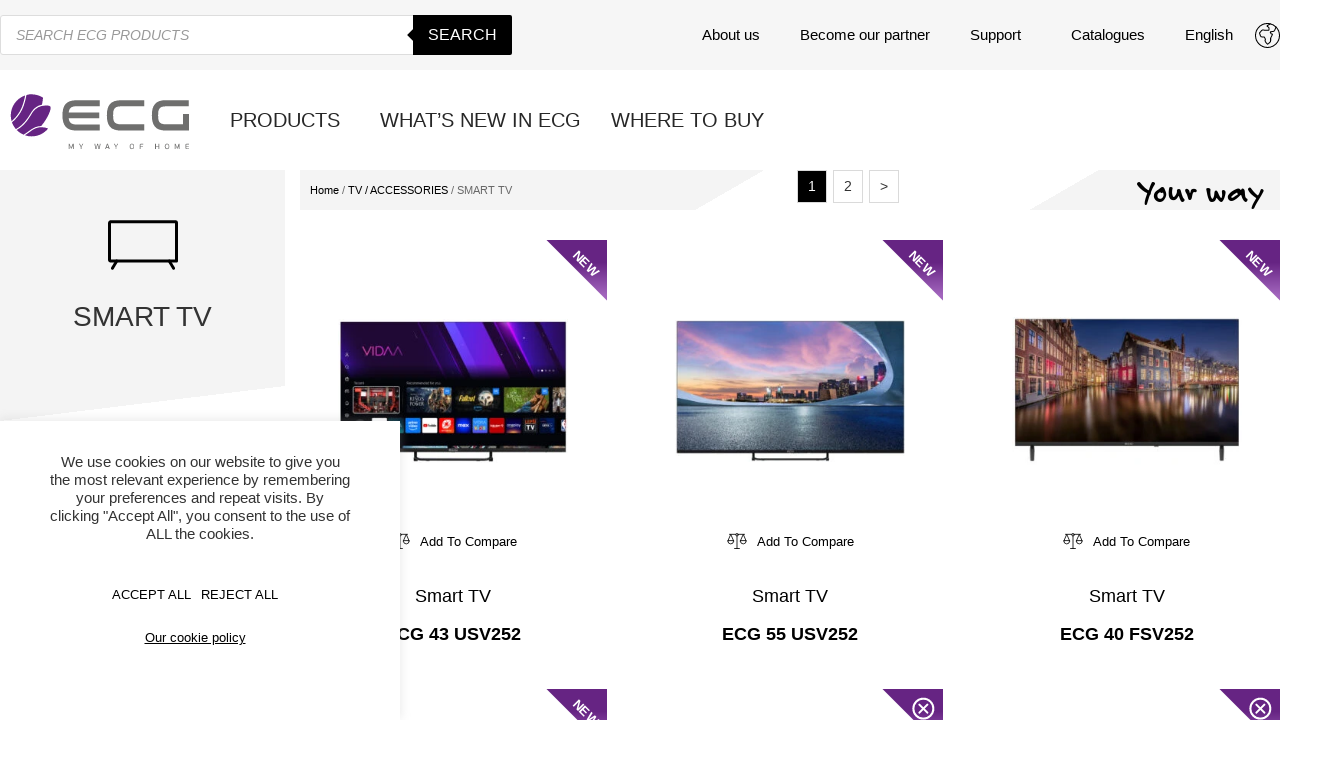

--- FILE ---
content_type: text/html; charset=UTF-8
request_url: https://ecg-electro.eu/wp-admin/admin-ajax.php
body_size: 878
content:
<style>.elementor-widget-jet-compare-count-button  .jet-compare-count-button__link{font-family:var( --e-global-typography-primary-font-family ), Sans-serif;font-weight:var( --e-global-typography-primary-font-weight );}.elementor-widget-jet-compare-count-button .jet-compare-count-button__link{background-color:var( --e-global-color-primary );}.elementor-widget-jet-compare-count-button .jet-compare-count-button__link:hover{background-color:var( --e-global-color-secondary );}.elementor-2102268 .elementor-element.elementor-element-9463e9b  .jet-compare-count-button__link{font-family:"Helvetica", Sans-serif;font-size:20px;font-weight:100;text-transform:uppercase;}.elementor-2102268 .elementor-element.elementor-element-9463e9b .jet-compare-count-button__link{color:#FFFFFF;background-color:#000000D6;border-radius:15px 15px 15px 15px;padding:10px 30px 10px 30px;}.elementor-2102268 .elementor-element.elementor-element-9463e9b .jet-compare-count-button__wrapper{text-align:right;}.elementor-2102268 .elementor-element.elementor-element-9463e9b .jet-compare-count-button__icon{font-size:25px;}.elementor-2102268 .elementor-element.elementor-element-9463e9b .jet-compare-count-button__count{font-size:18px;width:10px;height:33px;margin:0px 10px 0px 0px;}.elementor-2102268 .elementor-element.elementor-element-9463e9b > .elementor-widget-container{margin:0px -5px 0px 0px;}.elementor-2102268 .elementor-element.elementor-element-9463e9b{width:auto;max-width:auto;}:root{--page-title-display:none;}@media(max-width:767px){.elementor-2102268 .elementor-element.elementor-element-9463e9b  .jet-compare-count-button__link{font-size:0px;}.elementor-2102268 .elementor-element.elementor-element-9463e9b .jet-compare-count-button__link{padding:0px 10px 0px 0px;margin:5px 22px 0px 0px;}.elementor-2102268 .elementor-element.elementor-element-9463e9b .jet-compare-count-button__count{font-size:14px;}}</style>		<div data-elementor-type="page" data-elementor-id="2102268" class="elementor elementor-2102268" data-elementor-post-type="elementor_library">
						<section class="elementor-section elementor-top-section elementor-element elementor-element-07d3ee1 elementor-section-boxed elementor-section-height-default elementor-section-height-default" data-id="07d3ee1" data-element_type="section">
						<div class="elementor-container elementor-column-gap-default">
					<div class="elementor-column elementor-col-100 elementor-top-column elementor-element elementor-element-77c5972" data-id="77c5972" data-element_type="column">
			<div class="elementor-widget-wrap elementor-element-populated">
						<div class="elementor-element elementor-element-9463e9b elementor-widget__width-auto elementor-widget elementor-widget-jet-compare-count-button" data-id="9463e9b" data-element_type="widget" data-widget_type="jet-compare-count-button.default">
				<div class="elementor-widget-container">
			<div class="jet-compare-count-button jet-cw"><div class="jet-compare-count-button__wrapper">
			<a href="https://ecg-electro.eu/compare/" class="jet-compare-count-button__link jet-compare-count-button--icon-left jet-compare-count-button--count-top-right" data-widget-type="jet-compare-count-button" data-widget-id="9463e9b">
				<div class="jet-compare-count-button__content">
					<span class="jet-compare-count-button__icon jet-cw-icon"><svg xmlns="http://www.w3.org/2000/svg" viewBox="0 0 140 140" fill="currentColor" stroke="currentColor" height="140" width="140"><g transform="matrix(5.833333333333333,0,0,5.833333333333333,0,0)"><path fill="none" stroke-linecap="round" stroke-linejoin="round" d="M12 6v15m-2.919 0h5.811M1.001 11.998 4.5 4l3.487 7.998M10.585 4H3m5 8a3.5 3.5 0 0 1-7 0zm14.999-.002L19.5 4l-3.487 7.998M13.415 4H21m-5 8a3.5 3.5 0 0 0 7 0z"></path><circle cx="12" cy="4.5" r="1.5" fill="none" stroke-linecap="round" stroke-linejoin="round"></circle></g></svg></span><span class="jet-compare-count-button__label">Compare</span><div class="jet-compare-count-button__count"><span>0</span></div>				</div>
			</a>

			</div></div>		</div>
				</div>
				<div class="elementor-element elementor-element-3406687 elementor-widget elementor-widget-html" data-id="3406687" data-element_type="widget" data-widget_type="html.default">
				<div class="elementor-widget-container">
			<script>
jQuery(".jet-compare-count-button__link").attr("data-widget-id", "3bcf941");
</script>		</div>
				</div>
					</div>
		</div>
					</div>
		</section>
				</div>
		

--- FILE ---
content_type: image/svg+xml
request_url: https://ecg-electro.eu/wp-content/uploads/2022/05/minibar.svg
body_size: 372
content:
<?xml version="1.0" encoding="iso-8859-1"?>
<!-- Generator: Adobe Illustrator 19.0.0, SVG Export Plug-In . SVG Version: 6.00 Build 0)  -->
<svg version="1.1" id="Layer_1" xmlns="http://www.w3.org/2000/svg" xmlns:xlink="http://www.w3.org/1999/xlink" x="0px" y="0px"
	 viewBox="0 0 512 512" style="enable-background:new 0 0 512 512;" xml:space="preserve">
<g>
	<rect x="252.175" y="173.196" style="fill:#1D1D1B;" width="15.529" height="23.642"/>
	<rect x="252.175" y="204.719" style="fill:#1D1D1B;" width="15.529" height="78.803"/>
	<rect x="252.175" y="291.4" style="fill:#1D1D1B;" width="15.529" height="23.641"/>
	<path style="fill:#1D1D1B;" d="M228.535,62.986v23.642H0v314.988h228.535v23.642h23.641v23.757h15.529v-23.758h197.245v23.757
		h15.529v-23.757H512V62.986H228.535z M496.471,409.728H244.064v-8.113h23.641v-78.69h-15.529v63.161H15.529v-283.93h236.647v63.16
		h15.529V86.628h-23.641v-8.113h252.408V409.728z"/>
	<path style="fill:#1D1D1B;" d="M323.101,118.033v62.928h133.853v-15.529h-15.878v-8.113h7.997V141.79h-94.566v15.529h7.996v8.113
		H338.63v-47.4H323.101z M409.553,157.319h15.993v8.113h-15.993V157.319z M378.031,157.319h15.993v8.113h-15.993V157.319z"/>
	<path style="fill:#1D1D1B;" d="M456.953,267.879h-94.682v-63.044h-31.522H315.22h-31.522v63.044h-7.997v15.529h181.252V267.879z
		 M315.22,267.879h-15.993v-47.516h15.993V267.879z M346.742,267.879h-15.993v-47.516h15.993V267.879z"/>
	<rect x="307.343" y="291.4" style="fill:#1D1D1B;" width="15.529" height="15.762"/>
	<rect x="362.501" y="291.4" style="fill:#1D1D1B;" width="15.529" height="15.762"/>
	<rect x="417.669" y="291.4" style="fill:#1D1D1B;" width="15.529" height="15.762"/>
	<path style="fill:#1D1D1B;" d="M480.478,94.507H275.701v15.529h189.249v268.17h-15.992v-55.164h-15.762v-7.997h-15.529v7.997
		h-15.762v55.164h-8.113v-55.164H378.03v-7.997h-15.529v7.997h-15.761v55.164h-8.113v-55.164h-15.762v-7.997h-15.529v7.997h-15.762
		v55.164h-15.878v15.529h204.777V94.507H480.478z M323.101,378.206h-15.993V338.57h15.993V378.206z M378.264,378.206h-15.992V338.57
		h15.992V378.206z M433.428,378.206h-15.993V338.57h15.993V378.206z"/>
	<path style="fill:#1D1D1B;" d="M23.642,377.973h220.422V110.268H23.642V377.973z M39.17,125.797h189.365v236.648H39.17V125.797z"/>
</g>
<g>
</g>
<g>
</g>
<g>
</g>
<g>
</g>
<g>
</g>
<g>
</g>
<g>
</g>
<g>
</g>
<g>
</g>
<g>
</g>
<g>
</g>
<g>
</g>
<g>
</g>
<g>
</g>
<g>
</g>
</svg>


--- FILE ---
content_type: text/javascript
request_url: https://ecg-electro.eu/wp-content/plugins/ajax-search-for-woocommerce-premium/assets/js/search.min.js?ver=1.20.2
body_size: 15554
content:
!function(a){"use strict";"function"==typeof define&&define.amd?define(["jquery"],a):a("object"==typeof exports&&"function"==typeof require?require("jquery"):jQuery)}(function($){"use strict";var c={escapeRegExChars:function(a){return a.replace(/[|\\{}()[\]^$+*?.]/g,"\\$&")},createNode:function(b){var a=document.createElement("div");return a.className=b,a.style.position="absolute",a.style.display="none",a.setAttribute("unselectable","on"),a},highlight:function(b,h){if(dgwt_wcas.is_premium){var d,a=h.split(/ /),i=!1,g="";if(a){for(d=0,g=a[a.length-1],a=a.sort(function(a,b){return b.length-a.length});d<a.length;d++)if(a[d]&&a[d].length>=1){var e=a[d].replace(/[\^\@]/g,"");if(e.length>0){if(1===e.trim().length&&a[d]!==g)var f="((\\s|^)"+c.escapeRegExChars(e.trim())+"\\s)";else if(1===e.trim().length&&a[d]===g)var f="((\\s|^)"+c.escapeRegExChars(e.trim())+")";else var f="("+c.escapeRegExChars(e.trim())+")";b=b.replace(new RegExp(f,"gi"),"^^$1@@"),i=!0}}}i&&(b=(b=b.replace(/\^\^/g,"<strong>")).replace(/@@/g,"</strong>"))}else{var f="("+c.escapeRegExChars(h)+")";b=b.replace(new RegExp(f,"gi"),"<strong>$1</strong>")}return b},debounce:function(b,c){var e,a=new Date().getUTCMilliseconds();if(0===d.id.length){d.id=a,b();return}d.id=a,e=setTimeout(function(){if(a!==d.id){clearTimeout(e);return}b(),d.id=""},c)},mouseHoverDebounce:function(c,d,a){var b;b=setTimeout(function(){if($(d+":hover").length>0)c();else{clearTimeout(b);return}},a)},isTextSelected:function(){var a=!1,b=document.getSelection();return"object"==typeof b&&b.toString().length>0&&(a=!0),a},getActiveInstance:function(){var b,a=$(".dgwt-wcas-search-wrapp.dgwt-wcas-active");return a.length>0&&a.each(function(){var a=$(this).find(".dgwt-wcas-search-input");if("object"==typeof a.data("autocomplete"))return b=a.data("autocomplete"),!1}),b},hashCode:function(b){for(var a=0,c=b.length;c>0;)a=(a<<5)-a+b.charCodeAt(--c)|0;return a<0?-1*a:a}},d={id:"",callback:null,ajaxSettings:null,object:null},e={ESC:27,TAB:9,RETURN:13,LEFT:37,UP:38,RIGHT:39,DOWN:40},b=$.noop;function a(c,d){var b=this;b.element=c,b.el=$(c),b.suggestions=[],b.badQueries=[],b.selectedIndex=-1,b.currentValue=b.element.value,b.timeoutId=null,b.cachedResponse={},b.cachedDetails={},b.cachedPrices={},b.detailsRequestsSent=[],b.onChangeTimeout=null,b.onChange=null,b.isLocal=!1,b.suggestionsContainer=null,b.detailsContainer=null,b.autoAligmentprocess=null,b.noSuggestionsContainer=null,b.latestActivateSource="",b.actionTriggerSource="",b.options=$.extend(!0,{},a.defaults,d),b.classes={selected:"dgwt-wcas-suggestion-selected",suggestion:"dgwt-wcas-suggestion",suggestionsContainerOrientTop:"dgwt-wcas-suggestions-wrapp--top",inputFilled:"dgwt-wcas-search-filled",darkenOverlayMounted:"js-dgwt-wcas-search-darkoverl-mounted",fixed:"dgwt-wcas-suggestions-wrapp-fixed"},b.hint=null,b.hintValue="",b.selection=null,b.overlayMobileState="off",b.overlayDarkenedState="off",b.isMouseDownOnSearchElements=!1,b.voiceSearchRecognition=null,b.voiceSearchStarted=null,b.initialize(),b.setOptions(d)}a.utils=c,$.DgwtWcasAutocompleteSearch=a,a.defaults={ajaxSettings:{},autoSelectFirst:!1,appendTo:"body",serviceUrl:null,lookup:null,onSelect:null,containerDetailsWidth:"auto",showDetailsPanel:!1,showImage:!1,showPrice:!1,showSKU:!1,showDescription:!1,showSaleBadge:!1,showFeaturedBadge:!1,dynamicPrices:!1,saleBadgeText:"sale",featuredBadgeText:"featured",minChars:3,maxHeight:600,dpusbBreakpoint:550,deferRequestBy:0,params:{},formatResult:function(a,b,d,e){return b&&(d&&(a=c.highlight(a,b)),e.convertHtml)?a.replace(/&/g,"&amp;").replace(/</g,"&lt;").replace(/>/g,"&gt;").replace(/"/g,"&quot;").replace(/'/g,"&apos;").replace(/&lt;sup/g,"<sup").replace(/&lt;\/sup/g,"</sup").replace(/sup&gt;/g,"sup>").replace(/&lt;sub/g,"<sub").replace(/&lt;\/sub/g,"</sub").replace(/sub&gt;/g,"sub>").replace(/&lt;(\/?(strong|b|br|span))&gt;/g,"<$1>").replace(/&lt;(strong|span)\s+class\s*=\s*&quot;([^&]+)&quot;&gt;/g,'<$1 class="$2">'):a},delimiter:null,zIndex:999999999,type:"GET",noCache:!1,isRtl:!1,onSearchStart:b,onSearchComplete:b,onSearchError:b,preserveInput:!1,searchFormClass:"dgwt-wcas-search-wrapp",containerClass:"dgwt-wcas-suggestions-wrapp",containerDetailsClass:"dgwt-wcas-details-wrapp",darkenedOverlayClass:"dgwt-wcas-darkened-overlay",searchInputClass:"dgwt-wcas-search-input",preloaderClass:"dgwt-wcas-preloader",closeTrigger:"dgwt-wcas-close",formClass:"dgwt-wcas-search-form",voiceSearchClass:"dgwt-wcas-voice-search",voiceSearchSupportedClass:"dgwt-wcas-voice-search-supported",voiceSearchActiveClass:"dgwt-wcas-voice-search-active",voiceSearchDisabledClass:"dgwt-wcas-voice-search-disabled",tabDisabled:!1,dataType:"text",currentRequest:null,triggerSelectOnValidInput:!0,isPremium:!1,overlayMobile:!1,preventBadQueries:!0,lookupFilter:function(a,c,b){return -1!==a.value.toLowerCase().indexOf(b)},paramName:"query",transformResult:function(a){return"string"==typeof a?JSON.parse(a):a},noSuggestionNotice:"No results",forceFixPosition:!1,positionFixed:!1,debounceWaitMs:400,sendGAEvents:!0,enableGASiteSearchModule:!1,showProductVendor:!1,disableHits:!1,disableSubmit:!1,voiceSearchEnabled:!1,voiceSearchLang:""},a.prototype={initialize:function(){var a=this;a.element.setAttribute("autocomplete","off"),a.options.params=a.applyCustomParams(a.options.params),a.createContainers(),a.registerEventsSearchBar(),a.registerEventsSuggestions(),a.registerEventsDetailsPanel(),a.registerIconHandler(),a.registerFlexibleLayout(),a.initVoiceSearch(),a.fixPosition=function(){a.adjustContainerWidth(),a.visible&&(a.fixPositionSuggestions(),a.canShowDetailsPanel()&&a.fixPositionDetailsPanel()),a.positionOverlayDarkened()},$(window).on("resize.autocomplete",function(){var a=c.getActiveInstance();clearTimeout(window.dgwt_wcas.resizeOnlyOnce),void 0!==a&&(window.dgwt_wcas.resizeOnlyOnce=setTimeout(function(){a.fixPosition()},100))}),$(window).on("scroll.autocomplete",function(){var a=c.getActiveInstance();clearTimeout(window.dgwt_wcas.scrollOnlyOnce),void 0!==a&&(window.dgwt_wcas.scrollOnlyOnce=setTimeout(function(){a.fixPosition()},100))});var b=$(window).width();$(window).on("resize.autocomplete",function(){var c=$(window).width();c!=b&&(a.toggleMobileOverlayMode(),b=c)}),a.isBreakpointReached("mobile-overlay")&&a.activateMobileOverlayMode(),a.hideAfterClickOutsideListener(),a.suggestionsContainer.addClass("js-dgwt-wcas-initialized"),a.detailsContainer&&a.detailsContainer.length>0&&a.detailsContainer.addClass("js-dgwt-wcas-initialized")},createContainers:function(d){var b=this,c=b.options;0==$("."+c.containerClass).length?(b.suggestionsContainer=$(a.utils.createNode(c.containerClass)),b.suggestionsContainer.appendTo(c.appendTo||"body"),b.suggestionsContainer.addClass("woocommerce"),!0===c.showImage&&b.suggestionsContainer.addClass("dgwt-wcas-has-img"),!0===c.showPrice&&b.suggestionsContainer.addClass("dgwt-wcas-has-price"),!0===c.showDescription&&b.suggestionsContainer.addClass("dgwt-wcas-has-desc"),!0===c.showSKU&&b.suggestionsContainer.addClass("dgwt-wcas-has-sku"),!0===c.showHeadings&&b.suggestionsContainer.addClass("dgwt-wcas-has-headings")):b.suggestionsContainer=$("."+b.options.containerClass),b.canShowDetailsPanel()&&(0==$("."+c.containerDetailsClass).length?(b.detailsContainer=$(a.utils.createNode(c.containerDetailsClass)),b.detailsContainer.appendTo(c.appendTo||"body"),b.detailsContainer.addClass("woocommerce")):b.detailsContainer=$("."+c.containerDetailsClass))},registerEventsSearchBar:function(){var a=this;a.getForm().on("submit.autocomplete",function(b){if(a.options.disableSubmit)return b.preventDefault(),!1;var c=$(this).find("."+a.options.searchInputClass);if(c.length&&0===c.val().length)return b.preventDefault(),!1;a.suggestions.length>0&&$.each(a.suggestions,function(d,c){if(void 0!==c.type&&"product_variation"==c.type)return a.select(d),b.preventDefault(),!1}),a.closeOverlayMobile()}),"complete"===document.readyState?a.positionPreloaderAndMic():$(window).on("load",function(){a.positionPreloaderAndMic()}),a.el.on("keydown.autocomplete",function(b){a.onKeyPress(b)}),a.el.on("keyup.autocomplete",function(b){a.onKeyUp(b)}),a.el.on("blur.autocomplete",function(){a.onBlur()}),a.el.on("focus.autocomplete",function(b){a.onFocus(b)}),a.el.on("change.autocomplete",function(b){a.onKeyUp(b)}),a.el.on("input.autocomplete",function(b){a.onKeyUp(b)})},registerEventsSuggestions:function(){var a="."+this.classes.suggestion;if(!this.getSuggestionsContainer().hasClass("js-dgwt-wcas-initialized")){$(document).on("mouseenter.autocomplete",a,function(){var a=c.getActiveInstance();if(void 0!==a){var b=$(this).data("index"),d=a.canShowDetailsPanel()?100:1;a.selectedIndex!=b&&c.mouseHoverDebounce(function(){a.selectedIndex!==b&&(a.latestActivateSource="mouse",a.getDetails(a.suggestions[b]),a.activate(b))},'.dgwt-wcas-suggestion[data-index="'+b+'"]',d)}});var b=!1;$(document).on("click.autocomplete",a,function(a){if(b)a.preventDefault();else{var d=c.getActiveInstance();d.actionTriggerSource="click",b=!0,setTimeout(function(){b=!1},500),(void 0===a.ctrlKey|| !1===a.ctrlKey)&&(d.select($(this).data("index")),a.preventDefault())}}),$(document).on("mousedown.autocomplete",a,function(a){var d=this;0===a.button&&setTimeout(function(){b||c.getActiveInstance().select($(d).data("index"))},250)}),$("."+this.options.containerClass).on("mousedown.autocomplete",function(a){c.getActiveInstance().isMouseDownOnSearchElements=!0})}},registerEventsDetailsPanel:function(){var a=this.getDetailsContainer();!this.canShowDetailsPanel()||a.hasClass("js-dgwt-wcas-initialized")||($(document).on("change.autocomplete",'[name="js-dgwt-wcas-quantity"]',function(a){$(this).closest(".js-dgwt-wcas-pd-addtc").find("[data-quantity]").attr("data-quantity",$(this).val())}),$("."+this.options.containerDetailsClass).on("mousedown.autocomplete",function(a){c.getActiveInstance().isMouseDownOnSearchElements=!0}))},registerIconHandler:function(){var a=this,b=a.getFormWrapper(),c=a.getForm();b.on("click.autocomplete",".js-dgwt-wcas-search-icon-handler",function(e){var f=b.find("."+a.options.searchInputClass);if(b.hasClass("dgwt-wcas-layout-icon-open"))a.hide(),c.hide(!0),b.removeClass("dgwt-wcas-layout-icon-open");else{var d=b.find(".dgwt-wcas-search-icon-arrow");c.hide(),d.hide(),b.addClass("dgwt-wcas-layout-icon-open"),a.positionIconSearchMode(b),c.fadeIn(50,function(){d.show(),a.positionPreloaderAndMic(b);var c=a.currentValue.length;c>0&&f[0].setSelectionRange(c,c),f.focus()}),setTimeout(function(){a.fixPosition()},110)}}),0==$(".js-dgwt-wcas-initialized").length&&$(".js-dgwt-wcas-search-icon-handler").length>0&&$(document).on("click.autocomplete",function(c){if($(".dgwt-wcas-layout-icon-open").length){var b=$(c.target);b.closest("."+a.options.searchFormClass).length>0||b.closest("."+a.options.containerClass).length>0||b.closest("."+a.options.containerDetailsClass).length>0||a.hideIconModeSearch()}})},registerFlexibleLayout:function(){var a=this,b=$(window).width();$(window).on("resize.autocomplete",function(){var c=$(window).width();c!=b&&(a.reloadFlexibleLayout(),b=c)}),"complete"==document.readyState?a.reloadFlexibleLayout():$(window).on("load.autocomplete",function(){a.reloadFlexibleLayout()})},activateMobileOverlayMode:function(){var b=this,a=b.getFormWrapper();a.hasClass("js-dgwt-wcas-mobile-overlay-enabled")&&!a.find(".js-dgwt-wcas-enable-mobile-form").length&&(a.prepend('<div class="js-dgwt-wcas-enable-mobile-form dgwt-wcas-enable-mobile-form"></div>'),a.addClass("dgwt-wcas-mobile-overlay-trigger-active"),a.find(".js-dgwt-wcas-enable-mobile-form").on("click.autocomplete",function(a){b.options.mobileOverlayDelay>0?setTimeout(function(){b.showMobileOverlay()},b.options.mobileOverlayDelay):b.showMobileOverlay()}))},deactivateMobileOverlayMode:function(){var a=this.getFormWrapper();this.getSuggestionsContainer();var b=a.find(".js-dgwt-wcas-enable-mobile-form");a.hasClass("js-dgwt-wcas-mobile-overlay-enabled")&&b.length&&(this.closeOverlayMobile(),b.remove(),a.removeClass("dgwt-wcas-mobile-overlay-trigger-active"))},toggleMobileOverlayMode:function(){var b=this.getFormWrapper(),a=!1;if(b.hasClass("js-dgwt-wcas-mobile-overlay-enabled")){if(b.find(".js-dgwt-wcas-enable-mobile-form").length&&(a=!0),!a&&this.isBreakpointReached("mobile-overlay")||a&&!this.isBreakpointReached("mobile-overlay")){var c=this.getSuggestionsContainer();this.close(!1),c.length&&c.html(""),this.hideIconModeSearch()}!a&&this.isBreakpointReached("mobile-overlay")&&this.activateMobileOverlayMode(),a&&!this.isBreakpointReached("mobile-overlay")&&this.deactivateMobileOverlayMode()}},showMobileOverlay:function(){var b=this;if("on"!==b.overlayMobileState){b.overlayMobileState="on";var d,c=b.getFormWrapper(),e=b.getSuggestionsContainer(),a="";$("html").addClass("dgwt-wcas-overlay-mobile-on"),$("html").addClass("dgwt-wcas-open-"+b.getSearchStyle()),a+='<div class="js-dgwt-wcas-overlay-mobile dgwt-wcas-overlay-mobile">',a+='<div class="dgwt-wcas-om-bar js-dgwt-wcas-om-bar">',a+='<button class="dgwt-wcas-om-return js-dgwt-wcas-om-return">',"string"==typeof dgwt_wcas.back_icon&&(a+=dgwt_wcas.back_icon),a+="</button>",a+="</div>",a+="</div>",$(b.options.mobileOverlayWrapper).append(a),(d=$(".js-dgwt-wcas-overlay-mobile")).css("zIndex",99999999999),c.after('<span class="js-dgwt-wcas-om-hook"></span>'),c.appendTo(".js-dgwt-wcas-om-bar"),e.appendTo(".js-dgwt-wcas-om-bar"),c.addClass("dgwt-wcas-search-wrapp-mobile"),c.hasClass("dgwt-wcas-has-submit")&&(c.addClass("dgwt-wcas-has-submit-off"),c.removeClass("dgwt-wcas-has-submit")),c.find("."+b.options.searchInputClass).focus(),$(document).on("click.autocomplete",".js-dgwt-wcas-om-return",function(a){b.closeOverlayMobile(d)})}},closeOverlayMobile:function(d){var a=this;if(!$("html").hasClass("dgwt-wcas-overlay-mobile-on")){a.overlayMobileState="off";return}var c=a.getSuggestionsContainer(),b=$(".js-dgwt-wcas-om-bar").find("."+a.options.searchFormClass);b.hasClass("dgwt-wcas-has-submit-off")&&(b.removeClass("dgwt-wcas-has-submit-off"),b.addClass("dgwt-wcas-has-submit")),b.removeClass("dgwt-wcas-search-wrapp-mobile"),$("html").removeClass("dgwt-wcas-overlay-mobile-on"),$("html").removeClass("dgwt-wcas-open-"+a.getSearchStyle()),c.appendTo("body"),c.removeAttr("body-scroll-lock-ignore"),$(".js-dgwt-wcas-om-hook").after(b),$(".js-dgwt-wcas-overlay-mobile").remove(),$(".js-dgwt-wcas-om-hook").remove(),setTimeout(function(){b.find("."+a.options.searchInputClass).val("");var c=b.find(".dgwt-wcas-close");b.length>0&&(c.removeClass("dgwt-wcas-close"),c.html("")),a.hide()},150),a.overlayMobileState="off"},reloadFlexibleLayout:function(){var a=this.getFormWrapper(),b=0;a.hasClass("js-dgwt-wcas-layout-icon-flexible")&&(b=1),a.hasClass("js-dgwt-wcas-layout-icon-flexible-inv")&&(b=2),b>0&&(1===b&&this.isBreakpointReached("search-layout")||2===b&&!this.isBreakpointReached("search-layout")?(a.addClass("js-dgwt-wcas-layout-icon"),a.addClass("dgwt-wcas-layout-icon")):(a.removeClass("js-dgwt-wcas-layout-icon"),a.removeClass("dgwt-wcas-layout-icon")),a.addClass("dgwt-wcas-layout-icon-flexible-loaded"))},onFocus:function(b){var a=this.getFormWrapper();$("."+this.options.searchFormClass).removeClass("dgwt-wcas-active"),a.addClass("dgwt-wcas-active"),$("body").addClass("dgwt-wcas-focused"),a.addClass("dgwt-wcas-search-focused"),0==$(b.target).closest(".dgwt-wcas-search-wrapp-mobile").length&&this.enableOverlayDarkened(),this.fixPosition(),this.el.val().length>=this.options.minChars&&this.onValueChange()},onBlur:function(){var a=this.options,b=this.el.val(),c=this.getQuery(b);$("body").removeClass("dgwt-wcas-focused"),$("."+a.searchFormClass).removeClass("dgwt-wcas-search-focused"),!this.isMouseDownOnSearchElements&&(this.hide(),this.selection&&this.currentValue!==c&&(a.onInvalidateSelection||$.noop).call(this.element))},abortAjax:function(){var a=this;a.currentRequest&&(a.currentRequest.abort(),a.currentRequest=null)},setOptions:function(c){var a=this,d=a.getSuggestionsContainer(),b=$.extend({},a.options,c);a.isLocal=Array.isArray(b.lookup),a.isLocal&&(b.lookup=a.verifySuggestionsFormat(b.lookup)),d.css({"max-height":a.canShowDetailsPanel()?"none":b.maxHeight+"px","z-index":b.zIndex}),a.canShowDetailsPanel()&&a.getDetailsContainer().css({"z-index":b.zIndex-1}),b.onSearchComplete=function(){a.getFormWrapper().removeClass("dgwt-wcas-processing"),a.preloader("hide","form","dgwt-wcas-inner-preloader"),a.showCloseButton()},this.options=b},clearCache:function(){this.cachedResponse={},this.cachedDetails={},this.cachedPrices={},this.badQueries=[]},clear:function(a){a&&this.clearCache(),this.currentValue="",this.suggestions=[]},close:function(b){var a=this.el.closest("."+this.options.searchFormClass).find("."+this.options.searchInputClass),c=this.getFormWrapper();this.hide(),this.clear(!1),this.hideCloseButton(),a.val(""),c.removeClass(this.classes.inputFilled),b&&a.focus()},fixPositionSuggestions:function(){var b=this.getSuggestionsContainer(),c=this.getForm(),e=this.el,f=this.getElementInfo(c),a=this.getElementInfo(e),d={top:a.top+a.height,left:f.left};this.ancestorHasPositionFixed(c)?(d.top=a.topViewPort+a.height,b.addClass(this.classes.fixed)):b.removeClass(this.classes.fixed),this.getSuggestionsContainer().css(d)},fixPositionDetailsPanel:function(){var g=this.getFormWrapper(),d=this.getSuggestionsContainer(),a=this.getDetailsContainer(),h=this.getForm(),i=this.el,e=this.getElementInfo(h),c=this.getElementInfo(i),b={top:c.top+c.height,left:e.left+d.outerWidth(!1)};if(this.ancestorHasPositionFixed(g)?(b.top=c.topViewPort+c.height,a.addClass(this.classes.fixed)):a.removeClass(this.classes.fixed),a.css(b),$("body").removeClass("dgwt-wcas-full-width dgwt-wcas-details-outside dgwt-wcas-details-right dgwt-wcas-details-left dgwt-wcas-details-notfit"),g.outerWidth()>=this.options.dpusbBreakpoint){$("body").addClass("dgwt-wcas-full-width"),!0===this.options.isRtl&&(b.left=e.left+a.outerWidth(!1),d.css("left",b.left),a.css("left",e.left));return}var j=$(window).width(),k=a.outerWidth(),f=a.offset();$("body").addClass("dgwt-wcas-details-outside dgwt-wcas-details-right"),j<f.left+k&&($("body").removeClass("dgwt-wcas-details-right"),$("body").addClass("dgwt-wcas-details-left"),b.left=d.offset().left-a.outerWidth(!1),a.css("left",b.left),f=a.offset()),f.left<1&&($("body").removeClass("dgwt-wcas-details-left dgwt-wcas-details-right"),$("body").addClass("dgwt-wcas-details-notfit"))},fixHeight:function(){if(!this.canShowDetailsPanel())return!1;var a=this.getSuggestionsContainer(),d=this.getDetailsContainer();a.css("height","auto"),d.css("height","auto");var b=a.outerHeight(!1),c=d.outerHeight(!1);return a.find(".dgwt-wcas-suggestion:last-child").removeClass("dgwt-wcas-suggestion-no-border-bottom"),(!(b<=340)||!(c<=340))&&(a.find(".dgwt-wcas-suggestion:last-child").addClass("dgwt-wcas-suggestion-no-border-bottom"),c<b&&d.css("height",b+"px"),b<c&&a.css("height",c+"px"),!1)},automaticAlignment:function(){var a=this,b=a.getFormWrapper().find(".dgwt-wcas-search-input"),c=a.getSuggestionsContainer(),d=a.getDetailsContainer();if(null==a.autoAligmentprocess){var e=[b.width(),c.height()];a.canShowDetailsPanel()&&(e[2]=d.height()),a.autoAligmentprocess=setInterval(function(){var g=[b.width(),c.height()];a.canShowDetailsPanel()&&(g[2]=d.height());for(var f=0;f<e.length;f++)if(e[f]!=g[f]){a.fixHeight(),a.fixPosition(),e=g;break}a.canShowDetailsPanel()&&d.find(".dgwt-wcas-details-inner").height()-d.height()>2&&a.fixHeight()},10)}},getElementInfo:function(b){var c,d,a={};return c=b[0].getBoundingClientRect(),d=b.offset(),a.left=d.left,a.top=d.top,a.width=b.outerWidth(!1),a.height=b.outerHeight(!1),a.right=a.left+a.width,a.bottom=a.top+a.height,a.topViewPort=c.top,a.bottomViewPort=c.top+a.height,a},getFormWrapper:function(){return this.el.closest("."+this.options.searchFormClass)},getForm:function(){return this.el.closest("."+this.options.formClass)},getSuggestionsContainer:function(){return $("."+this.options.containerClass)},getDetailsContainer:function(){return $("."+this.options.containerDetailsClass)},scrollDownSuggestions:function(){var a=this.getSuggestionsContainer();a[0].scrollTop=a[0].scrollHeight},isCursorAtEnd:function(){var b,a=this.el.val().length,c=this.element.selectionStart;return"number"==typeof c?c===a:!document.selection||((b=document.selection.createRange()).moveStart("character",-a),a===b.text.length)},onKeyPress:function(b){var a=this,c=a.getFormWrapper();if(a.addActiveClassIfMissing(),!a.visible&&b.keyCode===e.DOWN&&a.currentValue){a.suggest();return}if(!a.visible){b.keyCode===e.ESC&&c.hasClass("dgwt-wcas-layout-icon-open")&&a.hideIconModeSearch(),b.keyCode===e.ESC&&a.isMountedOverlayDarkened()&&(a.disableOverlayDarkened(),a.el.blur());return}if((b.ctrlKey||b.metaKey)&&b.keyCode===e.RETURN){a.selectedIndex> -1&&a.openInNewTab(a.selectedIndex);return}switch(b.keyCode){case e.ESC:a.close();break;case e.RIGHT:if(a.hint&&a.options.onHint&&a.isCursorAtEnd()){a.selectHint();break}return;case e.TAB:break;case e.RETURN:if(-1===a.selectedIndex){if(a.options.disableSubmit)return!1;a.hide();return}a.actionTriggerSource="enter",a.select(a.selectedIndex);break;case e.UP:a.moveUp();break;case e.DOWN:a.moveDown();break;default:return}b.stopImmediatePropagation(),b.preventDefault()},onKeyUp:function(b){var a=this;switch(b.keyCode){case e.UP:case e.DOWN:return}clearTimeout(a.onChangeTimeout),a.currentValue!==a.el.val()&&(a.findBestHint(),a.options.deferRequestBy>0?a.onChangeTimeout=setTimeout(function(){a.onValueChange()},a.options.deferRequestBy):a.onValueChange())},onValueChange:function(){if(this.ignoreValueChange){this.ignoreValueChange=!1;return}var a=this,c=a.options,e=a.el.val(),b=a.getQuery(e),d=a.getFormWrapper();if(a.selection&&a.currentValue!==b&&(a.selection=null,(c.onInvalidateSelection||$.noop).call(a.element)),clearTimeout(a.onChangeTimeout),a.currentValue=e,a.selectedIndex=-1,c.triggerSelectOnValidInput&&a.isExactMatch(b)){a.select(0);return}b.length>0?d.hasClass(a.classes.inputFilled)||d.addClass(a.classes.inputFilled):d.removeClass(a.classes.inputFilled),b.length<c.minChars?(a.hideCloseButton(),a.hide()):a.getSuggestions(b)},isExactMatch:function(b){var a=this.suggestions;return 1===a.length&&a[0].value.toLowerCase()===b.toLowerCase()},canShowDetailsPanel:function(){var a=this.options.showDetailsPanel;return(768>$(window).width()||"ontouchend"in document)&&(a=!1),a},isBreakpointReached:function(b){var a=0;switch(b){case"search-layout":a=this.options.layoutBreakpoint,this.isSetParam("layout_breakpoint")&&(a=Number.parseInt(this.getParam("layout_breakpoint")));break;case"mobile-overlay":a=this.options.mobileOverlayBreakpoint,this.isSetParam("mobile_overlay_breakpoint")&&(a=Number.parseInt(this.getParam("mobile_overlay_breakpoint")))}return $(window).width()<=a},getQuery:function(b){var a,c=this.options.delimiter;return c?(a=b.split(c),$.trim(a[a.length-1])):b.trim()},getSuggestionsLocal:function(d){var a,b=this.options,e=d.toLowerCase(),f=b.lookupFilter,c=parseInt(b.lookupLimit,10);return a={suggestions:$.grep(b.lookup,function(a){return f(a,d,e)})},c&&a.suggestions.length>c&&(a.suggestions=a.suggestions.slice(0,c)),a},getSuggestions:function(e){var f,h,j,i,a=this,b=a.options,g=b.serviceUrl,k=a.getFormWrapper(),l=a.isActiveIconModeSearch();if(b.params[b.paramName]=e,void 0!==dgwt_wcas.current_lang&&(b.params.l=dgwt_wcas.current_lang),a.preloader("show","form","dgwt-wcas-inner-preloader"),k.addClass("dgwt-wcas-processing"),!1!==b.onSearchStart.call(a.element,b.params)){if(h=b.ignoreParams?null:b.params,$.isFunction(b.lookup)){b.lookup(e,function(c){a.suggestions=c.suggestions,a.suggest(),a.selectFirstSuggestion(c.suggestions),b.onSearchComplete.call(a.element,e,c.suggestions)});return}a.isLocal?f=a.getSuggestionsLocal(e):($.isFunction(g)&&(g=g.call(a.element,e)),j=g+"?"+$.param(h||{}),f=a.cachedResponse[j]),f&&Array.isArray(f.suggestions)?(a.suggestions=f.suggestions,a.suggest(),a.selectFirstSuggestion(f.suggestions),b.onSearchComplete.call(a.element,e,f.suggestions)):a.isBadQuery(e)?b.onSearchComplete.call(a.element,e,[]):(a.abortAjax(),i={url:g,data:h,type:b.type,dataType:b.dataType},$.extend(i,b.ajaxSettings),d.object=a,d.ajaxSettings=i,c.debounce(function(){var a=d.object,b=d.ajaxSettings;a.currentRequest=$.ajax(b).done(function(c){var b;(!l||a.isActiveIconModeSearch())&&(a.currentRequest=null,void 0!==(b=a.options.transformResult(c,e)).suggestions&&(a.processResponse(b,e,j),a.selectFirstSuggestion(b.suggestions),1===b.suggestions.length&& void 0!==b.suggestions[0].type&&"no-results"===b.suggestions[0].type?a.gaEvent(e,"Autocomplete Search without results"):a.gaEvent(e,"Autocomplete Search with results")),a.fixPosition(),a.options.onSearchComplete.call(a.element,e,b.suggestions),a.updatePrices())}).fail(function(b,c,d){a.options.onSearchError.call(a.element,e,b,c,d)})},b.debounceWaitMs))}},getDetails:function(b){var a=this;if(!a.canShowDetailsPanel())return!1;if(null!=b&& void 0!==b.type&&("string"!=typeof b.type||"more_products"!==b.type)){a.fixHeight(),a.getDetailsContainer();var c=a.prepareSuggestionObjectID(b);if(null!=a.cachedDetails[c])a.detailsPanelSetScene(c),a.fixHeight(),a.fixPosition();else{var d={action:dgwt_wcas.action_result_details,items:[]};if($.each(a.suggestions,function(e,b){if(void 0!==b.type&&"more_products"!=b.type&&"headline"!=b.type){var c={objectID:a.prepareSuggestionObjectID(b),value:null!=b.value?b.value:""};d.items.push(c)}}),a.detailsPanelClearScene(),a.preloader("show","details",""),-1!=$.inArray(c,a.detailsRequestsSent))return;a.detailsRequestsSent.push(c),$.ajax({data:d,type:"post",url:dgwt_wcas.ajax_details_endpoint,success:function(d){var b="string"==typeof d?JSON.parse(d):d;if(void 0!==b.items)for(var c=0;c<b.items.length;c++){var e=b.items[c].objectID;a.cachedDetails[e]={html:b.items[c].html},a.detailsPanelAddToScene(e),void 0!==b.items[c].price&&b.items[c].price.length>0&&(a.cachedPrices[e]=b.items[c].price)}a.preloader("hide","details","");var f=a.prepareSuggestionObjectID(a.suggestions[a.selectedIndex]);null!=a.cachedDetails[f]?a.detailsPanelSetScene(f):a.detailsPanelClearScene(),a.fixPosition(),a.fixHeight(),a.updatePrices(!0)},error:function(b,c){a.preloader("hide","details",""),a.detailsPanelClearScene(),a.fixPosition(),a.fixHeight()}})}$(document).trigger("dgwtWcasDetailsPanelLoaded",a)}},updatePrices:function(e){var b,g,a=this,c=[];if(a.options.showPrice&&a.options.dynamicPrices&&0!=a.suggestions.length){for(b=0;b<a.suggestions.length;b++)if(void 0!==a.suggestions[b].type&&("product"==a.suggestions[b].type||"product_variation"==a.suggestions[b].type)){var d="product__"+a.suggestions[b].post_id;void 0!==a.cachedPrices[d]?a.updatePrice(b,a.cachedPrices[d]):(a.applyPreloaderForPrice(b),c.push(a.suggestions[b].post_id))}if(!e&&c.length>0){var f={action:void 0===dgwt_wcas.action_get_prices?"dgwt_wcas_get_prices":dgwt_wcas.action_get_prices,items:c};$.ajax({data:f,type:"post",url:dgwt_wcas.ajax_prices_endpoint,success:function(c){if(void 0!==c.success&&c.success&&c.data.length>0)for(b=0;b<c.data.length;b++){var d=c.data[b].id,e=c.data[b].price;if(a.suggestions.length>0){for(g=0;g<a.suggestions.length;g++)if(void 0!==a.suggestions[g].type&&("product"==a.suggestions[g].type||"product_variation"==a.suggestions[g].type)&&a.suggestions[g].post_id==d){var f="product__"+d;a.cachedPrices[f]=e,a.updatePrice(g,e)}}}},error:function(a,b){}})}}},updatePrice:function(a,b){var c=this;if(void 0!==c.suggestions[a]){c.suggestions[a].price=b;var d=$(".dgwt-wcas-suggestions-wrapp").find('[data-index="'+a+'"] .dgwt-wcas-sp');d.length&&d.html(b)}},applyCustomParams:function(b){if("object"==typeof dgwt_wcas.custom_params){var d=dgwt_wcas.custom_params;for(var a in d)b[a]=d[a]}var c=this.el.data("custom-params");if("object"==typeof c)for(var a in c)b[a]=c[a];return b},isSetParam:function(a){return void 0!==this.options.params[a]},getParam:function(a){return this.isSetParam(a)?this.options.params[a]:""},applyPreloaderForPrice:function(a){if(void 0!==this.suggestions[a]){var b=$(".dgwt-wcas-suggestions-wrapp").find('[data-index="'+a+'"] .dgwt-wcas-sp');b.length&&b.html('<div class="dgwt-wcas-preloader-price"><div class="dgwt-wcas-preloader-price-inner"> <div></div><div></div><div></div></div></div>')}},prepareSuggestionObjectID:function(a){var b="";return void 0!==a&& void 0!==a.type&&(null!=a.post_id&&(b=a.type+"__"+a.post_id,"product_variation"===a.type&&(b+="__"+a.variation_id),void 0!==a.post_type&&(b=a.type+"__"+a.post_id+"__"+a.post_type)),null!=a.term_id&&null!=a.taxonomy&&(b=a.type+"__"+a.term_id+"__"+a.taxonomy)),b},detailsPanelSetScene:function(b){var d=this.getDetailsContainer(),e=c.hashCode(b),a=d.find('.dgwt-wcas-details-inner[data-object="'+e+'"]');a.length&&(this.preloader("hide","details",""),this.detailsPanelClearScene(),a.addClass("dgwt-wcas-details-inner-active"))},detailsPanelAddToScene:function(b){var d=this.getDetailsContainer(),a=this.cachedDetails[b],e=c.hashCode(b),f="";void 0!==a&&"string"==typeof a.html&&(f=a.html.replace("<div ",'<div data-object="'+e+'" ')),0==d.find('.dgwt-wcas-details-inner[data-object="'+e+'"]').length&&d.append(f)},detailsPanelClearScene:function(){var a=this.getDetailsContainer().find(".dgwt-wcas-details-inner");a.length&&a.removeClass("dgwt-wcas-details-inner-active")},selectFirstSuggestion:function(b){var a=this,c=0,d=!1;a.canShowDetailsPanel()&&("undefined"!=b&&b.length>0&&$.each(a.suggestions,function(b,a){if(void 0!==a.type&&"more_products"!=a.type&&"headline"!=a.type&&"no-results"!=a.type)return c=b,!1;(void 0===a.type||"no-results"===a.type)&&(d=!0)}),d||(a.latestActivateSource="system",a.getDetails(b[c]),a.activate(c)))},isBadQuery:function(c){if(!this.options.preventBadQueries)return!1;for(var a=this.badQueries,b=a.length;b--;)if(0===c.indexOf(a[b]))return!0;return!1},hide:function(c){var a=this,b=a.getSuggestionsContainer(),d=a.getDetailsContainer();$.isFunction(a.options.onHide)&&a.visible&&a.options.onHide.call(a.element,container),a.visible=!1,a.selectedIndex=-1,clearTimeout(a.onChangeTimeout),b.hide(),b.removeClass(a.classes.suggestionsContainerOrientTop),b.removeClass(a.classes.fixed),a.canShowDetailsPanel()&&(d.hide(),d.removeClass(a.classes.fixed)),$("body").removeClass("dgwt-wcas-open"),$("html").hasClass("dgwt-wcas-overlay-mobile-on")||$("html").removeClass("dgwt-wcas-open-"+a.getSearchStyle()),$("body").removeClass("dgwt-wcas-block-scroll"),$("body").removeClass("dgwt-wcas-is-details"),$("body").removeClass("dgwt-wcas-full-width"),$("body").removeClass("dgwt-wcas-nores"),$("body").removeClass("dgwt-wcas-details-outside"),$("body").removeClass("dgwt-wcas-details-right"),$("body").removeClass("dgwt-wcas-details-left"),null!=a.autoAligmentprocess&&(clearInterval(a.autoAligmentprocess),a.autoAligmentprocess=null),a.isMouseDownOnSearchElements=!1,"boolean"==typeof c&&c&&(a.hideCloseButton(),a.currentValue="",a.suggestions=[]),a.signalHint(null)},positionIconSearchMode:function(d){var a=-20,b=this.getForm(),e=b.width(),f=$(window).width(),c=d[0].getBoundingClientRect().left;a=Math.floor(-1*(e*((c+10)/f))),a=Math.max(a,-1*c),b.css({left:a+"px"})},isActiveIconModeSearch:function(){var a=!1;return $(".dgwt-wcas-layout-icon-open").length>0&&(a=!0),a},hideIconModeSearch:function(){this.isActiveIconModeSearch()&&!c.isTextSelected()&&$(".dgwt-wcas-layout-icon-open").removeClass("dgwt-wcas-layout-icon-open")},hideAfterClickOutsideListener:function(){var a=this;"ontouchend"in document||$(document).mouseup(function(b){if(a.visible){var c=!($(b.target).closest("."+a.options.searchFormClass).length>0||$(b.target).hasClass(a.options.searchFormClass)),d=!($(b.target).closest("."+a.options.containerClass).length>0||$(b.target).hasClass(a.options.containerClass));if(a.canShowDetailsPanel()){var e=!($(b.target).closest("."+a.options.containerDetailsClass).length>0||$(b.target).hasClass(a.options.containerDetailsClass));c&&d&&e&&a.hide()}else c&&d&&a.hide()}})},suggest:function(){if(!this.suggestions.length){this.hide();return}var k,a=this,b=a.options,l=b.groupBy,m=b.formatResult,e=a.getQuery(a.currentValue),f=a.classes.suggestion,g=a.classes.selected,c=a.getSuggestionsContainer(),h=a.getDetailsContainer(),i=$(a.noSuggestionsContainer),d=b.beforeRender,j="",n=function(b,c){var a=b.data[l];return k===a?"":'<div class="autocomplete-group"><strong>'+(k=a)+"</strong></div>"};if(b.triggerSelectOnValidInput&&a.isExactMatch(e)){a.select(0);return}$("body").removeClass("dgwt-wcas-nores"),$.each(a.suggestions,function(p,c){var k="",o=!1,s="string"==typeof c.url&&c.url.length?c.url:"#";if(l&&(j+=n(c,e,p)),void 0===c.type||"product"!=c.type&&"product_variation"!=c.type){var q,d=f,t="dgwt-wcas-st",g="",r="",h="",i=!0;"product_cat"===c.taxonomy?(d+=" dgwt-wcas-suggestion-tax dgwt-wcas-suggestion-cat",b.showHeadings||(g+='<span class="dgwt-wcas-st--direct-headline">'+dgwt_wcas.labels["tax_"+c.taxonomy]+"</span>"),void 0!==c.breadcrumbs&&c.breadcrumbs&&(h=c.breadcrumbs+" &gt; "+c.value,r+='<span class="dgwt-wcas-st-breadcrumbs"><span class="dgwt-wcas-st-label-in">'+dgwt_wcas.labels.in+" </span>"+c.breadcrumbs+"</span>")):"product_tag"===c.taxonomy?(d+=" dgwt-wcas-suggestion-tax dgwt-wcas-suggestion-tag",b.showHeadings||(g+='<span class="dgwt-wcas-st--direct-headline">'+dgwt_wcas.labels["tax_"+c.taxonomy]+"</span>")):b.isPremium&&c.taxonomy===b.taxonomyBrands?(d+=" dgwt-wcas-suggestion-tax dgwt-wcas-suggestion-brand",b.showHeadings||(g+='<span class="dgwt-wcas-st--direct-headline">'+dgwt_wcas.labels["tax_"+c.taxonomy]+"</span>")):b.isPremium&&"taxonomy"===c.type?(d+=" dgwt-wcas-suggestion-tax dgwt-wcas-suggestion-tax-"+c.taxonomy,b.showHeadings||(g+='<span class="dgwt-wcas-st--direct-headline">'+dgwt_wcas.labels["tax_"+c.taxonomy]+"</span>")):b.isPremium&&"vendor"===c.type?(d+=" dgwt-wcas-suggestion-vendor dgwt-wcas-suggestion-vendor",b.showHeadings||(g+='<span class="dgwt-wcas-st--direct-headline">'+dgwt_wcas.labels.vendor+"</span>")):b.isPremium&&"post"===c.type&& void 0!==c.post_type&&"post"===c.post_type?(d+=" dgwt-wcas-suggestion-pt dgwt-wcas-suggestion-pt-post",b.showHeadings||(g+='<span class="dgwt-wcas-st--direct-headline">'+dgwt_wcas.labels.post+"</span>")):b.isPremium&&"post"===c.type&& void 0!==c.post_type&&"page"===c.post_type?(d+=" dgwt-wcas-suggestion-pt dgwt-wcas-suggestion-pt-page",b.showHeadings||(g+='<span class="dgwt-wcas-st--direct-headline">'+dgwt_wcas.labels.page+"</span>")):"more_products"===c.type?(d+=" js-dgwt-wcas-suggestion-more dgwt-wcas-suggestion-more",t="dgwt-wcas-st-more",c.value=dgwt_wcas.labels.show_more+'<span class="dgwt-wcas-st-more-total"> ('+c.total+")</span>",i=!1):b.showHeadings&&"headline"===c.type?(d+=" js-dgwt-wcas-suggestion-headline dgwt-wcas-suggestion-headline",void 0!==dgwt_wcas.labels[c.value+"_plu"]&&(c.value=dgwt_wcas.labels[c.value+"_plu"]),i=!1):(d+=" dgwt-wcas-suggestion-nores",c.value=dgwt_wcas.labels.no_results,i=!1,a.canShowDetailsPanel()&&a.detailsPanelClearScene(),$("body").addClass("dgwt-wcas-nores")),void 0!==c.image_src&&c.image_src&&(q=!0),h=h.length>0?' title="'+h+'"':"",j+='<a href="'+s+'" class="'+d+'" data-index="'+p+'">',q&&(j+='<span class="dgwt-wcas-si"><img src="'+c.image_src+'" /></span>',j+='<div class="dgwt-wcas-content-wrapp">'),j+="<span"+h+' class="'+t+'">',"vendor"===c.type?(j+='<span class="dgwt-wcas-st-title">'+g+m(c.value,e,i,b)+r+"</span>",c.shop_city&&(j+='<span class="dgwt-wcas-vendor-city"><span> - </span>'+m(c.shop_city,e,!0,b)+"</span>"),void 0!==c.desc&&c.desc&&(j+='<span class="dgwt-wcas-sd">'+m(c.desc,e,!0,b)+"</span>")):j+=g+m(c.value,e,i,b)+r,j+="</span>",j+=q?"</div>":"",j+="</a>"}else{!0===b.showImage&& void 0!==c.thumb_html&&(o=!0);var z="product_variation"===c.type?" dgwt-wcas-suggestion-product-var":"";if(k+=void 0!==c.post_id?'data-post-id="'+c.post_id+'" ':"",k+=void 0!==c.taxonomy?'data-taxonomy="'+c.taxonomy+'" ':"",k+=void 0!==c.term_id?'data-term-id="'+c.term_id+'" ':"",j+='<a href="'+s+'" class="'+f+" dgwt-wcas-suggestion-product"+z+'" data-index="'+p+'" '+k+">",o&&(j+='<span class="dgwt-wcas-si">'+c.thumb_html+"</span>"),j+=o?'<div class="dgwt-wcas-content-wrapp">':"",j+='<div class="dgwt-wcas-st">',void 0!==c.title_before&&c.title_before&&(j+=c.title_before),j+='<span class="dgwt-wcas-st-title">'+m(c.value,e,!0,b)+"</span>",void 0!==c.title_after&&c.title_after&&(j+=c.title_after),!0===b.showSKU&& void 0!==c.sku&&c.sku.length>0&&(j+='<span class="dgwt-wcas-sku">('+dgwt_wcas.labels.sku_label+" "+m(c.sku,e,!0,b)+")</span>"),!0===b.showDescription&& void 0!==c.desc&&c.desc&&(j+='<span class="dgwt-wcas-sd">'+m(c.desc,e,!0,b)+"</span>"),!0===b.showProductVendor&& void 0!==c.vendor&&c.vendor){var u='<span class="dgwt-wcas-product-vendor"><span class="dgwt-wcas-product-vendor-label">'+dgwt_wcas.labels.vendor_sold_by+" </span>"+c.vendor+"</span>";void 0!==c.vendor_url&&c.vendor_url?j+='<span class="dgwt-wcas-product-vendor-link" data-url="'+c.vendor_url+'">'+u+"</span>":j+=u}void 0!==c.content_after&&c.content_after&&(j+=c.content_after),j+="</div>";var v=!0===b.showPrice&& void 0!==c.price,w=void 0!==c.meta_before,x=void 0!==c.meta_after,y=v||w||x;j+=y?'<div class="dgwt-wcas-meta">':"",w&&(j+=c.meta_before),v&&(j+='<span class="dgwt-wcas-sp">'+c.price+"</span>"),x&&(j+=c.meta_after),j+=y?"</div>":"",j+=o?"</div>":"",j+="</a>"}}),this.adjustContainerWidth(),i.detach(),c.html(j),$.isFunction(d)&&d.call(a.element,c,a.suggestions),c.show(),$("body").addClass("dgwt-wcas-open"),$("html").addClass("dgwt-wcas-open-"+a.getSearchStyle()),a.isMouseDownOnSearchElements=!1,a.automaticAlignment(),a.canShowDetailsPanel()&&($("body").addClass("dgwt-wcas-is-details"),h.show(),a.fixHeight()),b.autoSelectFirst&&(a.selectedIndex=0,c.scrollTop(0),c.children("."+f).first().addClass(g)),a.visible=!0,a.fixPosition(),a.findBestHint()},getSearchStyle(){var a=this.getFormWrapper(),b="solaris";return $(a.attr("class").split(/\s+/)).each(function(a){/dgwt-wcas-style-/i.test(this)&&(b=this.replace(/dgwt-wcas-style-/i,""))}),b},adjustContainerWidth:function(){var e=this.getFormWrapper(),c=this.getSuggestionsContainer(),b=this.getDetailsContainer(),a=this.getForm().outerWidth();if(e.length&&(c.css("width",a+"px"),this.canShowDetailsPanel()&&a>=this.options.dpusbBreakpoint)){var d=0;c.css("width",a/2),b.css("width",a/2),0!=(d=a-(c.outerWidth()+b.outerWidth()))&&b.css("width",b.outerWidth()+d)}},positionPreloaderAndMic:function(a){var c=this,b="object"==typeof a?a.find(".dgwt-wcas-search-submit"):$(".dgwt-wcas-search-submit");b.length>0&&b.each(function(){var a=$(this).closest(".dgwt-wcas-search-wrapp").find(".dgwt-wcas-preloader"),d=$(this).closest(".dgwt-wcas-search-wrapp").hasClass(c.options.voiceSearchSupportedClass),b=$(this).closest(".dgwt-wcas-search-wrapp").find("."+c.options.voiceSearchClass);d?1==dgwt_wcas.is_rtl?(b.css("left",6+$(this).outerWidth()+"px"),a.css("left",46+$(this).outerWidth()+"px")):(b.css("right",$(this).outerWidth()+"px"),a.css("right",40+$(this).outerWidth()+"px")):1==dgwt_wcas.is_rtl?a.css("left",6+$(this).outerWidth()+"px"):a.css("right",$(this).outerWidth()+"px")})},findBestHint:function(){var a=this.el.val().toLowerCase(),b=null;a&&($.each(this.suggestions,function(e,c){var d=0===c.value.toLowerCase().indexOf(a);return d&&(b=c),!d}),this.signalHint(b))},signalHint:function(c){var b="",a=this;c&&(b=a.currentValue+c.value.substr(a.currentValue.length)),a.hintValue!==b&&(a.hintValue=b,a.hint=c,(this.options.onHint||$.noop)(b))},preloader:function(d,e,b){var g,a,f="dgwt-wcas-preloader-wrapp";if("form"===e){if(1!=dgwt_wcas.show_preloader)return;a=this.getFormWrapper().find(".dgwt-wcas-preloader")}else"details"===e&&(a=this.getDetailsContainer());if(0!=a.length){if("form"===e){"hide"===d?(a.removeClass(b),a.html("")):(a.addClass(b),"string"==typeof dgwt_wcas.preloader_icon&&a.html(dgwt_wcas.preloader_icon));return}var c=a.find("."+f);if("hide"===d){c.length&&c.remove();return}if("show"===d){var h=this.options.isRtl?"-rtl":"";g='<div class="'+(null==b?f:f+" "+b)+'"><img class="dgwt-wcas-placeholder-preloader" src="'+dgwt_wcas.img_url+"placeholder"+h+'.png" /></div>',this.detailsPanelClearScene(),c.length&&c.remove(),a.prepend(g)}}},verifySuggestionsFormat:function(a){return a.length&&"string"==typeof a[0]?$.map(a,function(a){return{value:a,data:null}}):a},processResponse:function(b,c,e){var a=this,d=a.options;b.suggestions=a.verifySuggestionsFormat(b.suggestions),d.noCache||(a.cachedResponse[e]=b,d.preventBadQueries&&!b.suggestions.length&&a.badQueries.push(c)),c===a.getQuery(a.currentValue)&&(a.suggestions=b.suggestions,a.suggest())},activate:function(f){var c,a=this,b=a.classes.selected,d=a.getSuggestionsContainer(),e=d.find("."+a.classes.suggestion);return(d.find("."+b).removeClass(b),a.selectedIndex=f,-1!==a.selectedIndex&&e.length>a.selectedIndex)?($(c=e.get(a.selectedIndex)).addClass(b),c):null},selectHint:function(){var a=$.inArray(this.hint,this.suggestions);this.select(a)},select:function(a){this.options.disableHits||(this.closeOverlayMobile(),this.hide(),this.onSelect(a))},moveUp:function(){var a=this;if(-1!==a.selectedIndex){if(a.latestActivateSource="key",0===a.selectedIndex){a.getSuggestionsContainer().children("."+a.classes.suggestion).first().removeClass(a.classes.selected),a.selectedIndex=-1,a.ignoreValueChange=!1,a.el.val(a.currentValue),a.findBestHint();return}a.adjustScroll(a.selectedIndex-1,"up")}},moveDown:function(){var a=this;a.selectedIndex!==a.suggestions.length-1&&(a.latestActivateSource="key",a.adjustScroll(a.selectedIndex+1,"down"))},adjustScroll:function(b,i){var a=this;if("headline"===a.suggestions[b].type&&(b="down"===i?b+1:b-1),void 0!==a.suggestions[b]){var d=a.activate(b);if(a.getDetails(a.suggestions[b]),!("more_products"===a.suggestions[b].type|| !d||a.canShowDetailsPanel())){var c,f,g,e=a.getSuggestionsContainer(),h=$(d).outerHeight(!1);c=d.offsetTop,g=(f=e.scrollTop())+a.options.maxHeight-h,c<f?e.scrollTop(c):c>g&&e.scrollTop(c-a.options.maxHeight+h),a.options.preserveInput||(a.ignoreValueChange=!0),a.signalHint(null)}}},onSelect:function(d){var a=this,c=a.options.onSelect,b=a.suggestions[d];if(void 0!==b.type&&("more_products"===b.type||"enter"===a.actionTriggerSource&&"key"!=a.latestActivateSource&&"product_variation"!=b.type)){a.el.closest("form").trigger("submit");return}a.currentValue=a.getValue(b.value),a.currentValue===a.el.val()||a.options.preserveInput||a.el.val(a.currentValue.replace(/(<([^>]+)>)/gi," ").replace(/\s\s+/g," ")),b.url.length>0&&(window.location.href=b.url),a.signalHint(null),a.suggestions=[],a.selection=b,$.isFunction(c)&&c.call(a.element,b)},openInNewTab:function(b){var a=this.suggestions[b];a.url.length>0&&window.open(a.url,"_blank").focus()},getValue:function(c){var a,b,d=this.options.delimiter;return d&&1!==(b=(a=this.currentValue).split(d)).length?a.substr(0,a.length-b[b.length-1].length)+c:c},dispose:function(){var d=this.el,a=this.getFormWrapper(),b=this.getSuggestionsContainer(),c=a.find(".js-dgwt-wcas-enable-mobile-form");a.length&&a.find("*").each(function(){$(this).off(".autocomplete")}),a.off("click.autocomplete",".js-dgwt-wcas-search-icon-handler"),d.removeData("autocomplete"),$(window).off("resize.autocomplete",this.fixPosition),a.removeClass("dgwt-wcas-active"),this.close(!1),c.length&&c.remove(),b.length&&b.html("")},isMountedOverlayDarkened:function(){var b=this.getFormWrapper(),a=!1;return b.hasClass(this.classes.darkenOverlayMounted)&&(a=!0),a},enableOverlayDarkened:function(){var a=this,b=a.options;if(a.isMountedOverlayDarkened()){if(a.getFormWrapper().addClass("dgwt-wcas-search-darkoverl-on"),$("body").addClass("dgwt-wcas-darkoverl-on"),0==$("."+b.darkenedOverlayClass).length){var c='<div class="'+b.darkenedOverlayClass+'"><div></div><div></div><div></div><div></div></div>';$("body").append(c);var d=$("."+a.options.darkenedOverlayClass);a.positionOverlayDarkened(),d.on("click.autocomplete",function(b){a.disableOverlayDarkened()})}a.overlayDarkenedState="on"}},disableOverlayDarkened:function(){var b,a=this,d=a.options;if(a.isMountedOverlayDarkened()){(b=$(".dgwt-wcas-search-darkoverl-on")).length&&b.removeClass("dgwt-wcas-search-darkoverl-on"),$("body").removeClass("dgwt-wcas-darkoverl-on");var c=$("."+d.darkenedOverlayClass);c.length>0&&(c.remove(),a.overlayDarkenedState="off")}},positionOverlayDarkened:function(){var b=this,c=!1,a=$("."+b.options.darkenedOverlayClass);a.length>0&&(b.ancestorHasPositionFixed(b.getFormWrapper())?(c=!0,a.addClass("dgwt-wcas-suggestions-wrapp-fixed")):a.removeClass("dgwt-wcas-suggestions-wrapp-fixed"),a.children("div").each(function(a){b.positionOverlayDarkenedDiv($(this),a+1,c)}))},positionOverlayDarkenedDiv:function(f,g,e){var a,b,c=this.getFormWrapper();switch(c.hasClass("js-dgwt-wcas-layout-icon")&&(c=this.getForm()),a=this.getElementInfo(c),g){case 1:b={left:"-200px",top:"-200px",width:a.left+200+"px",height:$(document).outerHeight(!1)+200-1+"px"};break;case 2:var d=e?a.topViewPort:a.top;b={left:"-200px",top:"-200px",width:$(window).outerWidth(!1)+200+"px",height:d+200+"px"};break;case 3:b={left:a.left+a.width+"px",top:"-200px",width:$(window).outerWidth(!1)-a.right+"px",height:$(document).outerHeight(!1)+200-1+"px"};break;case 4:var d=e?a.topViewPort:a.top;b={left:"-200px",top:d+a.height+"px",width:$(window).outerWidth(!1)+200+"px",height:$(document).outerHeight(!1)-a.bottom-1+"px"}}b&&f.css(b)},showCloseButton:function(){var a=this,c=void 0!==dgwt_wcas.close_icon?dgwt_wcas.close_icon:"",b=a.getFormWrapper().find("."+a.options.preloaderClass);a.el.val().length<a.options.minChars||(b.hasClass(a.options.closeTrigger)||b.on("click.autocomplete",function(){a.close(!0)}),b.addClass(a.options.closeTrigger),b.html(c))},hideCloseButton:function(){var a=this.getFormWrapper().find("."+this.options.closeTrigger);a.length&&(a.removeClass(this.options.closeTrigger),a.html("")),a.off("click.autocomplete")},addActiveClassIfMissing:function(){var a=document.activeElement;if("object"==typeof a&&$(a).length&&$(a).hasClass("dgwt-wcas-search-input")){var b=$(a).closest(".dgwt-wcas-search-wrapp");b.length&&!b.hasClass("dgwt-wcas-active")&&b.addClass("dgwt-wcas-active")}},ancestorHasPositionFixed:function(a){var b=a.add(a.parents()),c=!1;return b.each(function(){if("fixed"===$(this).css("position"))return c=!0,!1}),c},gaEvent:function(a,c){var b=!!(window.hasOwnProperty("GoogleAnalyticsObject")&&window.hasOwnProperty(window.GoogleAnalyticsObject))&&window[window.GoogleAnalyticsObject];if(this.options.sendGAEvents)try{if("undefined"!=typeof gtag)gtag("event","autocomplete_search",{event_label:a,event_category:c});else if(!1!==b){var e=b.getAll()[0];e&&e.send({hitType:"event",eventCategory:c,eventAction:"autocomplete_search",eventLabel:a})}}catch(f){}if(this.options.enableGASiteSearchModule)try{if("undefined"!=typeof gtag)gtag("event","page_view",{page_path:"/?s="+encodeURI(a)+"&post_type=product&dgwt_wcas=1"});else if(!1!==b){var d=b.getAll()[0];d&&(d.set("page","/?s="+encodeURI(a)+"&post_type=product&dgwt_wcas=1"),d.send("pageview"))}}catch(g){}$(document).trigger("dgwtWcasGAEvent",{term:a,category:c})},initVoiceSearch:function(){var a=this;if(!a.options.voiceSearchEnabled)return!1;var c=a.getFormWrapper(),e=c.find("."+a.options.searchInputClass),d=c.find("."+a.options.voiceSearchClass),b=!1;if("function"==typeof SpeechRecognition?b=SpeechRecognition:"function"==typeof webkitSpeechRecognition&&(b=webkitSpeechRecognition),!b)return!1;a.voiceSearchSetState("inactive",d),c.addClass(a.options.voiceSearchSupportedClass),a.voiceSearchRecognition=new b,a.voiceSearchRecognition.lang=a.options.voiceSearchLang,a.voiceSearchRecognition.continuous=!1,a.voiceSearchRecognition.interimResults=!0,a.voiceSearchRecognition.maxAlternatives=1,d.on("click",function(){if(c.hasClass("dgwt-wcas-mobile-overlay-trigger-active")&&!$("html").hasClass("dgwt-wcas-overlay-mobile-on")&&(c.find(".js-dgwt-wcas-enable-mobile-form").click(),c.find("."+a.options.searchInputClass).blur()),a.voiceSearchStarted){a.voiceSearchAbort();return}a.voiceSearchIsInitialized()&&a.voiceSearchAbort(),a.voiceSearchRecognition.start()}),a.voiceSearchRecognition.onstart=function(b){a.voiceSearchSetState("active",d)},a.voiceSearchRecognition.onresult=function(c){let b=c.results[0],f=b[0].transcript;e.val(f),b.isFinal&&(e.trigger("change"),!1 in document&&e.focus(),a.voiceSearchSetState("inactive",d))},a.voiceSearchRecognition.onspeechend=function(){a.voiceSearchSetState("inactive",d),a.voiceSearchRecognition.stop()},a.voiceSearchRecognition.onnomatch=function(b){a.voiceSearchSetState("inactive",d)},a.voiceSearchRecognition.onerror=function(b){switch(b.error){case"aborted":case"no-speech":a.voiceSearchSetState("inactive",d);break;case"network":break;case"not-allowed":case"service-not-allowed":a.voiceSearchSetState("off",d)}}},voiceSearchAbort:function(){var a=this;a.voiceSearchIsInitialized()&&(a.voiceSearchRecognition.abort(),a.voiceSearchStarted=!1)},voiceSearchIsInitialized:function(){return null!==this.voiceSearchRecognition},voiceSearchSetState:function(c,a){var b=this;switch(c){case"active":b.voiceSearchStarted=!0,"string"==typeof dgwt_wcas.voice_search_active_icon&&a.html(dgwt_wcas.voice_search_active_icon);break;case"inactive":b.voiceSearchStarted=!1,"string"==typeof dgwt_wcas.voice_search_inactive_icon&&a.html(dgwt_wcas.voice_search_inactive_icon);break;case"off":b.voiceSearchStarted=!1,"string"==typeof dgwt_wcas.voice_search_disabled_icon&&a.html(dgwt_wcas.voice_search_disabled_icon)}}},$.fn.dgwtWcasAutocomplete=function(c,d){var b="autocomplete";return arguments.length?this.each(function(){var f=$(this),e=f.data(b);"string"==typeof c?e&&"function"==typeof e[c]&&e[c](d):(e&&e.dispose&&e.dispose(),e=new a(this,c),f.data(b,e))}):this.first().data(b)},$.fn.autocomplete||($.fn.autocomplete=$.fn.dgwtWcasAutocomplete),navigator.userAgent.match(/Trident\/7\./)&&function(b,c){function d(a,b){var c=arguments.length>2?arguments[2]:[];if(!1===f(a))throw new TypeError(Object.prototype.toString.call(a)+"is not a function.");return a.apply(b,c)}function a(a,b,c){Object.defineProperty(a,b,{value:c,writable:!0,enumerable:!1,configurable:!0})}function e(a,b){return a[b]}function f(a){return"function"==typeof a}function g(a){if(null===a||a===c)throw TypeError();return Object(a)}function h(a){switch(typeof a){case"undefined":return"undefined";case"boolean":return"boolean";case"number":return"number";case"string":return"string";case"symbol":return"symbol";default:return null===a?"null":"Symbol"in b&&(a instanceof b.Symbol||a.constructor===b.Symbol)?"symbol":"object"}}function i(a,b){var c,d;return h(a)===h(b)&&("number"===h(a)?!(!isNaN(a)||!isNaN(b))||1/a==1/0&&1/b== -1/0||1/a== -1/0&&1/b==1/0||a===b:(c=a)===b)}function j(b){if("symbol"===h(b))throw new TypeError("Cannot convert a Symbol value to a number");var a=Number(b);return isNaN(a)?0:1/a==1/0||1/a== -1/0||a===1/0||a=== -1/0?a:(a<0?-1:1)*Math.floor(Math.abs(a))}function k(a){switch(h(a)){case"symbol":throw new TypeError("Cannot convert a Symbol value to a string");case"object":return k(function(i){var j=arguments.length>1?arguments[1]:c;if("object"===h(i)){if(arguments.length<2)var a="default";else j===String?a="string":j===Number&&(a="number");var k="function"==typeof b.Symbol&&"symbol"==typeof b.Symbol.toPrimitive?function(h,b){var d,e,a=(d=h,e=b,g(d)[e]);if(null!==a&&a!==c){if(!1===f(a))throw new TypeError("Method not callable: "+b);return a}}(i,b.Symbol.toPrimitive):c;if(k!==c){var l=d(k,i,[a]);if("object"!==h(l))return l;throw new TypeError("Cannot convert exotic object to primitive.")}return"default"===a&&(a="number"),function(c,j){if("string"===j)var a=["toString","valueOf"];else a=["valueOf","toString"];for(var b=0;b<a.length;++b){var g=e(c,a[b]);if(f(g)){var i=d(g,c);if("object"!==h(i))return i}}throw new TypeError("Cannot convert to primitive.")}(i,a)}return i}(a,String));default:return String(a)}}a(Array.prototype,"includes",function(l){var d,f,h=g(this),b=(d=e(h,"length"),(f=j(d))<=0?0:Math.min(f,9007199254740991));if(0===b)return!1;var c=j(arguments[1]);if(c>=0)var a=c;else(a=b+c)<0&&(a=0);for(;a<b;){if(i(l,e(h,k(a))))return!0;a+=1}return!1}),a(String.prototype,"includes",function(a){var f=arguments.length>1?arguments[1]:c,d=k(function(a){if(null===a||a===c)throw TypeError(Object.prototype.toString.call(a)+" is not coercible to Object.");return a}(this));if(function(a){if("object"!==h(a))return!1;var g,d="Symbol"in b&&"match"in b.Symbol?e(a,b.Symbol.match):c;if(d!==c)return Boolean(d);try{var f=a.lastIndex;return a.lastIndex=0,RegExp.prototype.exec.call(a),!0}catch(i){}finally{a.lastIndex=f}return!1}(a))throw new TypeError("First argument to String.prototype.includes must not be a regular expression");var g=k(a),i=Math.min(Math.max(j(f),0),d.length);return -1!==String.prototype.indexOf.call(d,g,i)})}("object"==typeof window&&window||"object"==typeof self&&self||"object"==typeof global&&global||{}),$(document).ready(function(){(["iPad Simulator","iPhone Simulator","iPod Simulator","iPad","iPhone","iPod"].includes(navigator.platform)||navigator.userAgent.includes("Mac")&&"ontouchend"in document)&&$("html").addClass("dgwt-wcas-is-ios"),window.dgwt_wcas.resizeOnlyOnce=null,window.dgwt_wcas.scrollOnlyOnce=null,window.dgwt_wcas.config={minChars:dgwt_wcas.min_chars,width:dgwt_wcas.sug_width,autoSelectFirst:!1,triggerSelectOnValidInput:!1,serviceUrl:dgwt_wcas.ajax_search_endpoint,paramName:"s",showDetailsPanel:1==dgwt_wcas.show_details_panel,showImage:1==dgwt_wcas.show_images,showPrice:1==dgwt_wcas.show_price,showDescription:1==dgwt_wcas.show_desc,showSKU:1==dgwt_wcas.show_sku,showSaleBadge:1==dgwt_wcas.show_sale_badge,showFeaturedBadge:1==dgwt_wcas.show_featured_badge,dynamicPrices:void 0!==dgwt_wcas.dynamic_prices&&!!dgwt_wcas.dynamic_prices,saleBadgeText:dgwt_wcas.labels.sale_badge,featuredBadgeText:dgwt_wcas.labels.featured_badge,isRtl:1==dgwt_wcas.is_rtl,showHeadings:1==dgwt_wcas.show_headings,isPremium:1==dgwt_wcas.is_premium,taxonomyBrands:dgwt_wcas.taxonomy_brands,layoutBreakpoint:dgwt_wcas.layout_breakpoint,mobileOverlayBreakpoint:dgwt_wcas.mobile_overlay_breakpoint,mobileOverlayWrapper:dgwt_wcas.mobile_overlay_wrapper,mobileOverlayDelay:dgwt_wcas.mobile_overlay_delay,debounceWaitMs:dgwt_wcas.debounce_wait_ms,sendGAEvents:dgwt_wcas.send_ga_events,convertHtml:dgwt_wcas.convert_html,enableGASiteSearchModule:dgwt_wcas.enable_ga_site_search_module,appendTo:void 0!==dgwt_wcas.suggestions_wrapper?dgwt_wcas.suggestions_wrapper:"body",showProductVendor:void 0!==dgwt_wcas.show_product_vendor&&!!dgwt_wcas.show_product_vendor,disableHits:void 0!==dgwt_wcas.disable_hits&&!!dgwt_wcas.disable_hits,disableSubmit:void 0!==dgwt_wcas.disable_submit&&!!dgwt_wcas.disable_submit,voiceSearchEnabled:void 0!==dgwt_wcas.voice_search_enabled&&!!dgwt_wcas.voice_search_enabled,voiceSearchLang:void 0!==dgwt_wcas.voice_search_lang?dgwt_wcas.voice_search_lang:""},$(".dgwt-wcas-search-input").dgwtWcasAutocomplete(window.dgwt_wcas.config)}),({brokenSearchUi:void 0!==dgwt_wcas.fixer.broken_search_ui&&!!dgwt_wcas.fixer.broken_search_ui,brokenSearchUiAjax:void 0!==dgwt_wcas.fixer.broken_search_ui_ajax&&!!dgwt_wcas.fixer.broken_search_ui_ajax,brokenSearchUiHard:void 0!==dgwt_wcas.fixer.broken_search_ui_hard&&!!dgwt_wcas.fixer.broken_search_ui_hard,brokenSearchElementorPopups:void 0!==dgwt_wcas.fixer.broken_search_elementor_popups&&!!dgwt_wcas.fixer.broken_search_elementor_popups,brokenSearchBrowserBackArrow:void 0!==dgwt_wcas.fixer.broken_search_browsers_back_arrow&&!!dgwt_wcas.fixer.broken_search_browsers_back_arrow,forceRefreshCheckout:void 0!==dgwt_wcas.fixer.force_refresh_checkout&&!!dgwt_wcas.fixer.force_refresh_checkout,searchBars:[],init:function(){var a=this;a.brokenSearchUi&&$(document).ready(function(){a.fixBrokenSearchUi()}),a.brokenSearchUiAjax&&a.fixBrokenSearchUiAjax(),a.brokenSearchUiHard&&a.fixBrokenSearchUiHard(),a.brokenSearchElementorPopups&&$(document).ready(function(){a.fixBrokenSearchOnElementorPopupsV1(),a.fixBrokenSearchOnElementorPopupsV2()}),a.brokenSearchBrowserBackArrow&&a.fixbrokenSearchBrowserBackArrow(),a.forceRefreshCheckout&&a.fixforceRefreshCheckout()},fixBrokenSearchUi:function(){var a=this;$(document).ready(function(){setTimeout(function(){a.pullAndReconditionSearchBars()},50)}),$(window).on("load",function(){setTimeout(function(){a.pullAndReconditionSearchBars()},500)})},fixBrokenSearchUiAjax:function(){var a=this;$(document).ajaxSuccess(function(d,b,c){!("string"==typeof c.url&&new RegExp("search.php|wc-ajax").test(c.url))&&"string"==typeof b.responseText&&b.responseText.includes("dgwt-wcas-search-input")&&setTimeout(function(){a.pullAndReconditionSearchBars()},500)})},fixBrokenSearchUiHard:function(){var a=this;$(document).ready(function(){0===a.searchBars.length&&a.pullAndReconditionSearchBars(),setInterval(function(){a.pullAndReconditionSearchBars()},1e3)})},fixBrokenSearchOnElementorPopupsV1:function(){var a=this;$(document).on("elementor/popup/show",()=>{setTimeout(function(){a.pullAndReconditionSearchBars()},500)})},fixBrokenSearchOnElementorPopupsV2:function(){var a=this;$(document).ready(function(){void 0!==window.elementorFrontend&& void 0!==window.elementorFrontend.documentsManager&& void 0!==window.elementorFrontend.documentsManager.documents&&$.each(elementorFrontend.documentsManager.documents,function(c,b){void 0!==b.getModal&&b.getModal&&b.getModal().on("show",function(){setTimeout(function(){a.pullAndReconditionSearchBars()},500)})})})},fixforceRefreshCheckout:function(){$(document.body).on("added_to_cart",function(){$(document.body).hasClass("woocommerce-checkout")&&$(".dgwt-wcas-search-input").length>0&&$(document.body).trigger("update_checkout")})},fixbrokenSearchBrowserBackArrow:function(){$(window).on("load",function(){var a=0,b=setInterval(function(){var c=document.activeElement;if("object"==typeof c&&$(c).length&&$(c).hasClass("dgwt-wcas-search-input")){var d=$(c).closest(".dgwt-wcas-search-wrapp");d.length&&!d.hasClass("dgwt-wcas-active")&&(d.addClass("dgwt-wcas-active"),clearInterval(b))}a>10&&clearInterval(b),a++},500)})},pullAndReconditionSearchBars:function(){var b=this,a=$(".dgwt-wcas-search-input"),c=0==b.searchBars.length;a.length>0&&a.each(function(){var d,a=$(this),e=!0;if(b.searchBars.length>0){for(d=0;d<b.searchBars.length;d++)if(a[0]===b.searchBars[d][0]){e=!1;break}}if(e){var f=!1;b.hasUniqueId(a)||(b.makeUniqueID(a),f=!0),c&&b.isInitialized(a)&&!f||b.reinitSearchBar(a),b.searchBars.push(a)}})},isInitialized:function(a){return"object"==typeof a.data("autocomplete")},hasUniqueId:function(c){var b=!0;if(this.searchBars.length>0)for(var a=0;a<this.searchBars.length;a++)c.attr("id")===this.searchBars[a].attr("id")&&(b=!1);return b},reinitSearchBar:function(a){"object"==typeof a.data("autocomplete")&&a.data("autocomplete").dispose(),a.dgwtWcasAutocomplete(window.dgwt_wcas.config)},makeUniqueID:function(b){var a=Math.random().toString(36).substring(2,6);a="dgwt-wcas-search-input-"+a,b.attr("id",a),b.closest("form").find("label").attr("for",a)}}).init()})


--- FILE ---
content_type: image/svg+xml
request_url: https://ecg-electro.eu/wp-content/uploads/2021/03/streamline-icon-radio-search-station@140x140.svg
body_size: -199
content:
<svg xmlns="http://www.w3.org/2000/svg" version="1.1" xmlns:xlink="http://www.w3.org/1999/xlink" xmlns:svgjs="http://svgjs.com/svgjs" viewBox="0 0 140 140" width="140" height="140"><g transform="matrix(5.833333333333333,0,0,5.833333333333333,0,0)"><path d="M1.000 8.500 L23.000 8.500 L23.000 23.500 L1.000 23.500 Z" fill="none" stroke="#000000" stroke-linecap="round" stroke-linejoin="round"></path><path d="M19 8.5L19 3.5" fill="none" stroke="#000000" stroke-linecap="round" stroke-linejoin="round"></path><path d="M19 0.5L19 1.5" fill="none" stroke="#000000" stroke-linecap="round" stroke-linejoin="round"></path><path d="M21 3.5L22 3.5" fill="none" stroke="#000000" stroke-linecap="round" stroke-linejoin="round"></path><path d="M16 3.5L17 3.5" fill="none" stroke="#000000" stroke-linecap="round" stroke-linejoin="round"></path><path d="M11 11.5L11 14.5" fill="none" stroke="#000000" stroke-linecap="round" stroke-linejoin="round"></path><path d="M13.5,11.5h-8a1.5,1.5,0,0,0,0,3h8a1.5,1.5,0,0,0,0-3Z" fill="none" stroke="#000000" stroke-linecap="round" stroke-linejoin="round"></path><path d="M18.000 13.000 A1.500 1.500 0 1 0 21.000 13.000 A1.500 1.500 0 1 0 18.000 13.000 Z" fill="none" stroke="#000000" stroke-linecap="round" stroke-linejoin="round"></path><path d="M4 17.5L4 20.5" fill="none" stroke="#000000" stroke-linecap="round" stroke-linejoin="round"></path><path d="M8 17.5L8 20.5" fill="none" stroke="#000000" stroke-linecap="round" stroke-linejoin="round"></path><path d="M12 17.5L12 20.5" fill="none" stroke="#000000" stroke-linecap="round" stroke-linejoin="round"></path><path d="M16 17.5L16 20.5" fill="none" stroke="#000000" stroke-linecap="round" stroke-linejoin="round"></path><path d="M20 17.5L20 20.5" fill="none" stroke="#000000" stroke-linecap="round" stroke-linejoin="round"></path></g></svg>

--- FILE ---
content_type: image/svg+xml
request_url: https://ecg-electro.eu/wp-content/uploads/2022/05/freezer.svg
body_size: 378
content:
<?xml version="1.0" encoding="iso-8859-1"?>
<!-- Generator: Adobe Illustrator 19.0.0, SVG Export Plug-In . SVG Version: 6.00 Build 0)  -->
<svg version="1.1" id="Layer_1" xmlns="http://www.w3.org/2000/svg" xmlns:xlink="http://www.w3.org/1999/xlink" x="0px" y="0px"
	 viewBox="0 0 512 512" style="enable-background:new 0 0 512 512;" xml:space="preserve">
<g>
	<g>
		<g>
			<path d="M452.017,0H161.035v15.208h290.982c9.783,0,17.743,7.96,17.743,17.743v363.198H42.24V32.951
				c0-9.783,7.96-17.743,17.743-17.743h80.774V0H59.983C41.814,0,27.033,14.781,27.033,32.951v363.198v79.368v0.074h27.033V512
				h403.87v-36.409h27.033v-0.074v-79.368V32.951C484.967,14.781,470.186,0,452.017,0z M469.76,460.309h-27.033v0.074h-315.93
				v15.208h315.93v21.201H69.273v-21.201h39.451v-15.208H69.273v-0.074H42.24v-48.952H469.76V460.309z"/>
			<rect x="439.347" y="98.852" width="15.208" height="79.76"/>
			<rect x="439.347" y="198.889" width="15.208" height="184.594"/>
			<polygon points="105.299,130.788 105.299,115.58 67.591,115.58 67.591,295.828 105.35,295.573 105.248,280.365 82.799,280.517 
				82.799,130.788 			"/>
			<polygon points="176.681,213.283 237.64,213.283 217.181,233.742 189.465,233.743 189.465,248.951 212.726,248.95 
				212.727,272.213 227.935,272.213 227.935,244.496 248.396,224.035 248.397,285 263.605,285 263.604,224.037 284.066,244.496 
				284.066,272.213 299.274,272.213 299.274,248.951 322.533,248.95 322.533,233.742 294.819,233.743 274.358,213.283 
				335.32,213.283 335.32,198.075 274.357,198.075 294.819,177.614 322.535,177.615 322.535,162.407 299.273,162.406 
				299.273,139.143 284.065,139.143 284.065,166.86 263.604,187.32 263.604,126.36 248.396,126.36 248.396,187.322 227.935,166.862 
				227.934,139.143 212.726,139.143 212.727,162.407 189.466,162.404 189.464,177.612 217.182,177.616 237.643,198.075 
				176.681,198.075 			"/>
			<rect x="108.514" y="422.912" width="15.208" height="25.906"/>
			<rect x="138.94" y="422.912" width="15.208" height="25.906"/>
			<rect x="169.355" y="422.912" width="15.208" height="25.906"/>
			<rect x="327.437" y="422.912" width="15.208" height="25.906"/>
			<rect x="357.853" y="422.912" width="15.208" height="25.906"/>
			<rect x="388.268" y="422.912" width="15.208" height="25.906"/>
		</g>
	</g>
</g>
<g>
</g>
<g>
</g>
<g>
</g>
<g>
</g>
<g>
</g>
<g>
</g>
<g>
</g>
<g>
</g>
<g>
</g>
<g>
</g>
<g>
</g>
<g>
</g>
<g>
</g>
<g>
</g>
<g>
</g>
</svg>


--- FILE ---
content_type: image/svg+xml
request_url: https://ecg-electro.eu/wp-content/uploads/2021/03/streamline-icon-stove-induction@140x140.svg
body_size: 86
content:
<svg xmlns="http://www.w3.org/2000/svg" version="1.1" xmlns:xlink="http://www.w3.org/1999/xlink" xmlns:svgjs="http://svgjs.com/svgjs" viewBox="0 0 140 140" width="140" height="140"><g transform="matrix(5.833333333333333,0,0,5.833333333333333,0,0)"><path d="M23.432,12.825a1,1,0,0,1,.068.363V17a1,1,0,0,1-1,1H1.5a1,1,0,0,1-1-1V13L3.752,4.638A1,1,0,0,1,4.684,4H19.316a1,1,0,0,1,.932.638Z" fill="none" stroke="#000000" stroke-linecap="round" stroke-linejoin="round"></path><path d="M21.776,19.447a1,1,0,0,1-.894.553H3.118a1,1,0,0,1-.894-.553L1.5,18h21Z" fill="none" stroke="#000000" stroke-linecap="round" stroke-linejoin="round"></path><path d="M0.5 13L23.482 13" fill="none" stroke="#000000" stroke-linecap="round" stroke-linejoin="round"></path><path d="M9.5 13H14.5V18H9.5z" fill="none" stroke="#000000" stroke-linecap="round" stroke-linejoin="round"></path><path d="M17,15.25a.25.25,0,1,1-.25.25.25.25,0,0,1,.25-.25" fill="none" stroke="#000000" stroke-linecap="round" stroke-linejoin="round"></path><path d="M7,15.25a.25.25,0,1,1-.25.25A.25.25,0,0,1,7,15.25" fill="none" stroke="#000000" stroke-linecap="round" stroke-linejoin="round"></path><path d="M12,8.25a.25.25,0,1,1-.25.25A.25.25,0,0,1,12,8.25" fill="none" stroke="#000000" stroke-linecap="round" stroke-linejoin="round"></path><path d="M4,15.25a.25.25,0,1,1-.25.25A.25.25,0,0,1,4,15.25" fill="none" stroke="#000000" stroke-linecap="round" stroke-linejoin="round"></path><path d="M20,15.25a.25.25,0,1,1-.25.25.25.25,0,0,1,.25-.25" fill="none" stroke="#000000" stroke-linecap="round" stroke-linejoin="round"></path><path d="M6.500 8.500 A5.5 2.5 0 1 0 17.500 8.500 A5.5 2.5 0 1 0 6.500 8.500 Z" fill="none" stroke="#000000" stroke-linecap="round" stroke-linejoin="round"></path></g></svg>

--- FILE ---
content_type: image/svg+xml
request_url: https://ecg-electro.eu/wp-content/uploads/2021/03/streamline-icon-appliances-fridge-double-door@140x140.svg
body_size: -235
content:
<svg xmlns="http://www.w3.org/2000/svg" version="1.1" xmlns:xlink="http://www.w3.org/1999/xlink" xmlns:svgjs="http://svgjs.com/svgjs" viewBox="0 0 140 140" width="140" height="140"><g transform="matrix(5.833333333333333,0,0,5.833333333333333,0,0)"><path d="M3.5 14.5L20.5 14.5" fill="none" stroke="#000000" stroke-linecap="round" stroke-linejoin="round"></path><path d="M3.500 0.500 L20.500 0.500 L20.500 22.500 L3.500 22.500 Z" fill="none" stroke="#000000" stroke-linecap="round" stroke-linejoin="round"></path><path d="M6.5 23.5L6.5 22.5" fill="none" stroke="#000000" stroke-linecap="round" stroke-linejoin="round"></path><path d="M17.5 23.5L17.5 22.5" fill="none" stroke="#000000" stroke-linecap="round" stroke-linejoin="round"></path><path d="M12 0.5L12 14.5" fill="none" stroke="#000000" stroke-linecap="round" stroke-linejoin="round"></path><path d="M14.5 4.5L14.5 10.5" fill="none" stroke="#000000" stroke-linecap="round" stroke-linejoin="round"></path><path d="M9.5 4.5L9.5 10.5" fill="none" stroke="#000000" stroke-linecap="round" stroke-linejoin="round"></path><path d="M7.5 16.5L16.5 16.5" fill="none" stroke="#000000" stroke-linecap="round" stroke-linejoin="round"></path></g></svg>